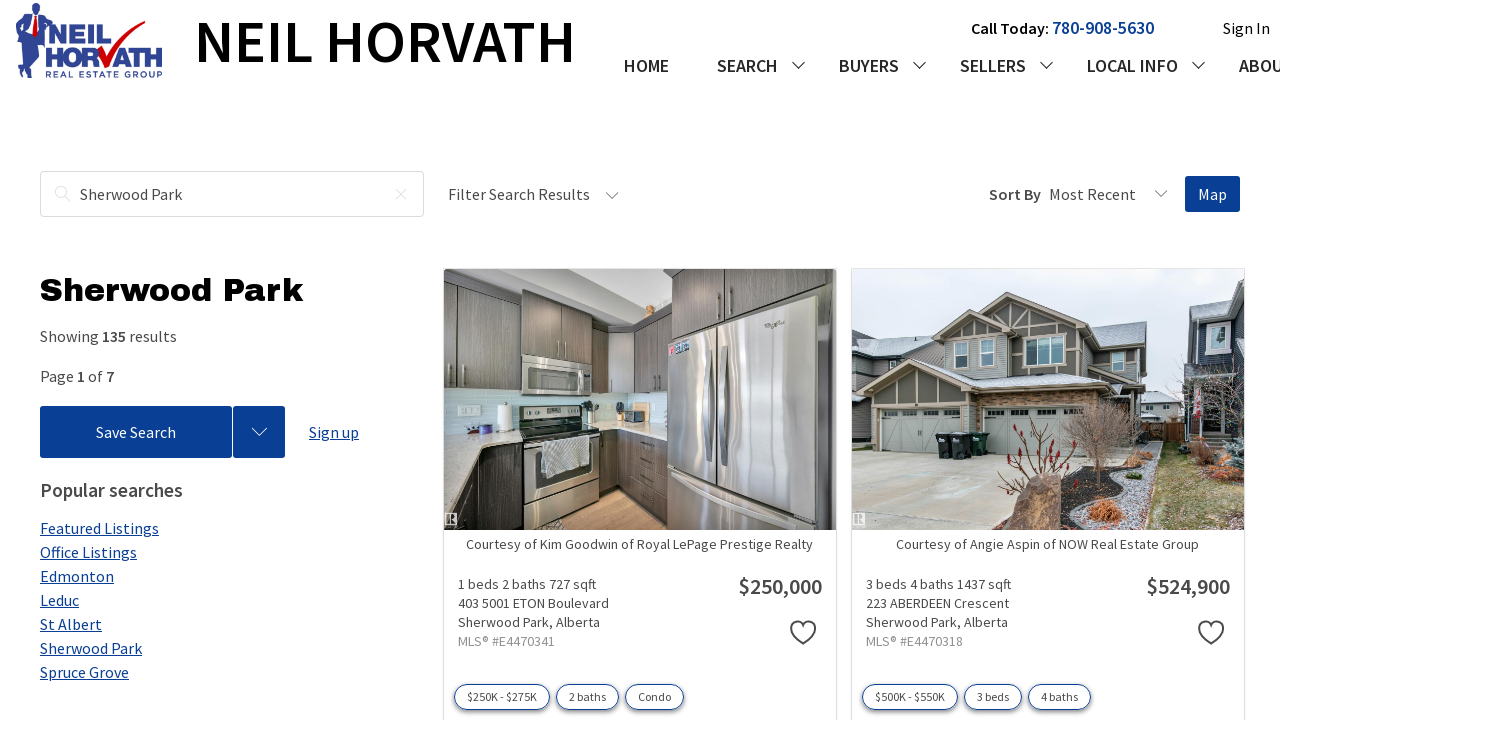

--- FILE ---
content_type: text/plain
request_url: https://www.google-analytics.com/j/collect?v=1&_v=j102&a=1532974577&t=pageview&_s=1&dl=https%3A%2F%2Fwww.neilhorvath.com%2Fsearch%2Fp%2Fsherwood-park&ul=en-us%40posix&dt=Sherwood%20Park%20Real%20Estate%20%26%20Homes%20For%20Sale%20%7C%20Edmonton%20Area%20Homes%20For%20Sale%20From%20Neil%20Horvath%20Real%20Estate%20Group&sr=1280x720&vp=1280x720&_u=IEDAAEABAAAAACAAI~&jid=427323049&gjid=1452458025&cid=1720878336.1768835881&tid=UA-11093108-1&_gid=1154107984.1768835881&_r=1&_slc=1&z=1996940076
body_size: -832
content:
2,cG-2KF34S9ZXB